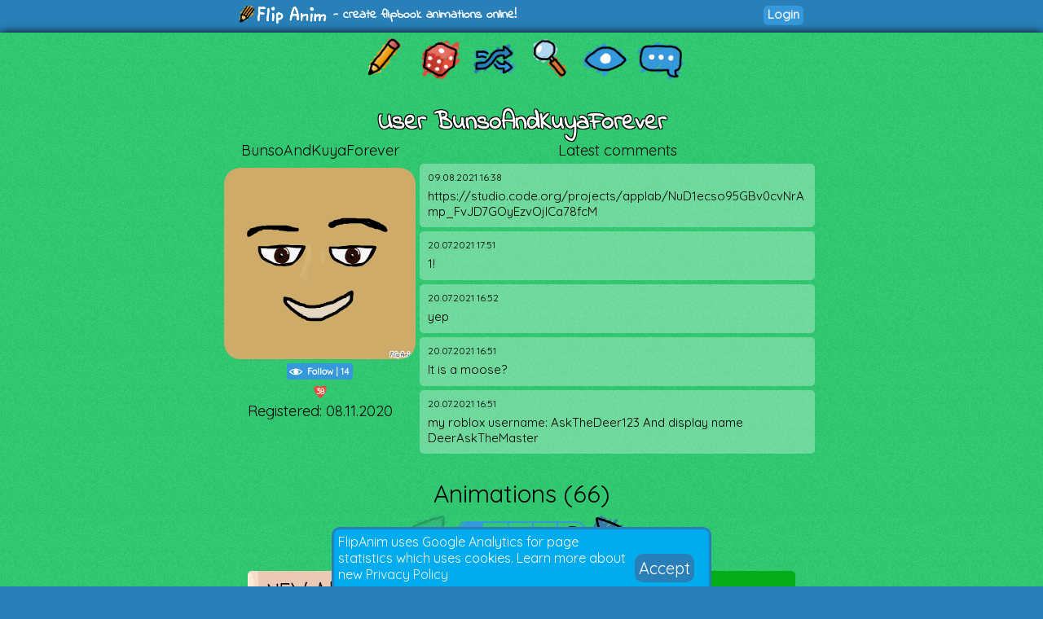

--- FILE ---
content_type: text/html; charset=UTF-8
request_url: https://flipanim.com/profile?name=BunsoAndKuyaForever
body_size: 3954
content:
<!DOCTYPE html>
<html>
<head>
	<!-- Google tag (gtag.js) -->
	<script async src="https://www.googletagmanager.com/gtag/js?id=G-0YWYWWLRJG"></script>
	<script>
	  window.dataLayer = window.dataLayer || [];
	  function gtag(){dataLayer.push(arguments);}
	  gtag('js', new Date());

	  gtag('config', 'G-0YWYWWLRJG');
	</script>
	<link rel="icon" href="favicon.ico">
	<meta id="viewport" name="viewport" content="width=device-width, initial-scale=1, maximum-scale=1" />
	<meta name="Description" content="Create flipbook animations online!">
	<meta name="keywords" content="flipanim,flipbook,animations,free,online,animation,animated">
	<meta charset="UTF-8">
	<link href='https://fonts.googleapis.com/css?family=Indie+Flower|Quicksand' rel='stylesheet' type='text/css'>
	<meta property="fb:app_id" content="255131981492510" />
	<meta property="og:title" content="FlipAnim" />
	<meta property="og:description" content="Create flipbook animations online!" />
	<meta name="theme-color" content="#2980b9">
	<title>FlipAnim - create flipbook animations online!</title>
<meta property="og:image" content="https://flipanim.com//gfx/logo_fb.png" />
<meta property="og:url" content="https://flipanim.com/" />
<link rel="canonical" href="https://flipanim.com/" />
	<link rel="stylesheet" type="text/css" href="styles/style3.css?ver=2">	
	</head>
<body>
<div id="fb-root"></div>
<script async defer crossorigin="anonymous" src="https://connect.facebook.net/en_US/sdk.js#xfbml=1&version=v18.0&appId=255131981492510"></script>


<div class="header">
	<div class="header_active">
		<span>
			<a href="/">
				<div class="logo"></div>
			</a>
			<span class="logo_text"> - create flipbook animations online!</span>
		</span>
		<span style="float:right;">
			<div style="width: 90px; vertical-align: middle; display: inline-block; position: relative; overflow: hidden;">
				<div class="fb-like" data-href="https://www.facebook.com/FlipAnim" data-width="90" data-layout="button_count" data-action="like" data-size="small" data-share="false"></div>
			</div>
			<a href="login" class="flipButton">Login</a>		</span>
	</div>
</div>

<div id="mainDiv" class="main">

	<div id="mainDivActive" class="main_active">

<!--	
	<div style="text-align: center; font-family: 'Indie Flower'; font-size: 15px; color: #c0392b; font-weight:bold;">
		<a href="http://reddit.com/r/FlipAnim" style="text-align: center; font-family: 'Indie Flower'; font-size: 15px; color: #c0392b; font-weight:bold;">Gallery on /r/FlipAnim</a>
	</div>
-->

	<div class='menu_div' style="vertical-align: middle">
		<a class='flipTooltip' href='/' style="vertical-align: middle;">
			<div class='menu_item' style='background:url("gfx/gfx.png") -0px -320px;'></div>
			<span class='flipTooltiptext'>
				<div class='thumb_title'>Draw animation</div>
			</span>
		</a>
		<a class='flipTooltip' href='/rand' style="vertical-align: middle;">
			<div class='menu_item' style='background:url("gfx/gfx.png") -128px -256px;'></div>
			<span class='flipTooltiptext'>
				<div class='thumb_title'>Random animation</div>
			</span>
		</a>
		<a class='flipTooltip' href='/browse' style="vertical-align: middle;">
			<div class="menu_item" style='background:url("gfx/gfx.png") -192px -256px;'></div>
			<span class='flipTooltiptext'>
				<div class='thumb_title'>Browse animations</div>
			</span>
		</a>
		<div style="display:inline-block; height:64px;">
			<input id="searchInput" type="text" placeholder="Search..." style="border-radius:10px; border:2px solid; border-color: #27ae60; padding: 5px; vertical-align: middle; display: none;">
			<a id="searchButton" class='flipTooltip' href='' style="vertical-align: middle;">
				<div class="menu_item" style='background:url("gfx/gfx.png") -256px -256px;'></div>
				<span class='flipTooltiptext'>
					<div class='thumb_title'>Search animations</div>
				</span>
			</a>
		</div>
		<a id='almightyEye' class='flipTooltip' href='/followed' style="vertical-align: middle;">
			<div class="menu_item" style='background:url("gfx/gfx.png") -320px -64px;'>
			</div>
			<span class='flipTooltiptext'>
				<div class='thumb_title'>Followed users</div>
			</span>
		</a>
		<a class='flipTooltip' href='/comments' style="vertical-align: middle;">
			<div class="menu_item" style='background:url("gfx/gfx.png") -64px -320px;'></div>
			<span class='flipTooltiptext'>
				<div class='thumb_title'>Latest comments</div>
			</span>
		</a>
	</div>
	
	<script>
		function search() {
			window.location.href = "/search?text="+encodeURIComponent(searchInput.value);
		}
	
		searchButton.addEventListener("click",function(evt) {
				if (searchInput.style.display == "none") {
					searchInput.style.display = "inline";
					searchInput.focus();
				} else {
					if (searchInput.value=="") {
						searchInput.style.display = "none";
					} else {
						search();
					}
				}
				evt.preventDefault();
			}
		);
		
		searchInput.addEventListener("keyup",function(evt) {
			if(event.keyCode == 13){
				search();
			}
		});
	</script>

<div style='text-align:center; font-size:30px; margin-top:25px;' class='text_formatted'>User BunsoAndKuyaForever</div><div style='overflow: hidden;'><div class='profileAvatar'><div class='text_normal' style='text-align: center; padding-bottom: 10px;'>BunsoAndKuyaForever</div><div style='text-align:center;'><a href='anim=ki4i1j0j'><img src='//storage.gra.cloud.ovh.net/v1/AUTH_728ab22ba0c842468a897907be9a7075/flipanim/anim/ki4i1j0j.gif' class='avatar_halfsize'></img></a></div><div style='text-align:center; margin-top: 5px;'><a href='login' class='mini_button watchButton'>
			<div title='Watch' class='watchIcon'></div>
			<span>Follow</span> | <span>14</span>
		</a></div><div style='text-align:center; margin-top:5px;'><div title='Likes' class='likedIcon'>38</div><div class='text_normal'>Registered: 08.11.2020</div></div></div><div class='text_normal' style='text-align: center;'>Latest comments</div><div style='overflow: hidden;'><div id='comment-FZHMm85Smzzr' style='position: relative; ' class='commentContainer commentContainerMinHeight '><a style='position:absolute; width: 100%; height: 100%; top: 0px; left: 0px;' href='action/user.php?action=showcomment&commentkey=FZHMm85Smzzr'></a><div class='commentInfo'><div class='commentDate'>09.08.2021 16:38</div></div><div class='commentText'>https://studio.code.org/projects/applab/NuD1ecso95GBv0cvNrAmp_FvJD7GOyEzvOjICa78fcM</div></div><div id='comment-lsZaZS4KlLb6' style='position: relative; ' class='commentContainer commentContainerMinHeight '><a style='position:absolute; width: 100%; height: 100%; top: 0px; left: 0px;' href='action/user.php?action=showcomment&commentkey=lsZaZS4KlLb6'></a><div class='commentInfo'><div class='commentDate'>20.07.2021 17:51</div></div><div class='commentText'>1! </div></div><div id='comment-0OWasrtxdrNp' style='position: relative; ' class='commentContainer commentContainerMinHeight '><a style='position:absolute; width: 100%; height: 100%; top: 0px; left: 0px;' href='action/user.php?action=showcomment&commentkey=0OWasrtxdrNp'></a><div class='commentInfo'><div class='commentDate'>20.07.2021 16:52</div></div><div class='commentText'>yep
</div></div><div id='comment-8wS3gmzKXc9i' style='position: relative; ' class='commentContainer commentContainerMinHeight '><a style='position:absolute; width: 100%; height: 100%; top: 0px; left: 0px;' href='action/user.php?action=showcomment&commentkey=8wS3gmzKXc9i'></a><div class='commentInfo'><div class='commentDate'>20.07.2021 16:51</div></div><div class='commentText'>It is a moose?
</div></div><div id='comment-9M5aEgsmB3Bt' style='position: relative; ' class='commentContainer commentContainerMinHeight '><a style='position:absolute; width: 100%; height: 100%; top: 0px; left: 0px;' href='action/user.php?action=showcomment&commentkey=9M5aEgsmB3Bt'></a><div class='commentInfo'><div class='commentDate'>20.07.2021 16:51</div></div><div class='commentText'>my roblox username: AskTheDeer123 And display name DeerAskTheMaster </div></div></div></div><div style='text-align:center; font-size:30px; margin-top:25px;' class='text_normal'>Animations (66)</div><div style='text-align:center;'><div style='text-align: center; font-size: 20px;' class='text_formatted'><a class="btn_inactive" style="vertical-align:middle; background:url('gfx/gfx.png') -64px 0px;"></a><span class='filterGroup'><a href='?name=BunsoAndKuyaForever&animpage=1' class='text_formatted filter filterSelected'>1</a><a href='?name=BunsoAndKuyaForever&animpage=2' class='text_formatted filter '>2</a><a href='?name=BunsoAndKuyaForever&animpage=3' class='text_formatted filter '>3</a><a href='?name=BunsoAndKuyaForever&animpage=4' class='text_formatted filter '>4</a><a href='?name=BunsoAndKuyaForever&animpage=5' class='text_formatted filter '>5</a></span><a class="btn" style="vertical-align:middle; background:url('gfx/gfx.png') -128px 0px;" href="/profile?name=BunsoAndKuyaForever&animpage=2"></a></div><div class='browse_item'>
				<a href='/anim=2ljtsj4c'>
					<div style='position: relative;'><img class='browse_img' src='//storage.gra.cloud.ovh.net/v1/AUTH_728ab22ba0c842468a897907be9a7075/flipanim/athumb/2ljtsj4c.thumb.gif' /><div style='position:absolute; background-color: rgba(46, 204, 113, 1.0); background-image:url("gfx/noise.png"); font-size: 10px; left: 0px; top: 130px; margin-right: auto; height: 20px; border-radius: 0px 5px 0px 0px;'><div title='This animation is 2 seconds long' style='text-align: center; color: #34495e; font-weight: bold; vertical-align: top; line-height: 19px; margin: 1px; display: inline-block; background: url("gfx/gfx.png") -288px -160px; width: 20px; height: 20px; font-family: "Quicksand";'>2</div></div><div style='position:absolute; background-color: rgba(46, 204, 113, 1.0); background-image:url("gfx/noise.png"); font-size: 10px; border-radius: 5px 0px 0px 0px; right: 0px; top: 130px; margin-left: auto; height: 20px;'><div title='Likes' class='likedIcon'>1</div><div title='Comments' style='font-weight: bold; text-align: center; vertical-align: top; line-height: 19px; margin: 1px; display: inline-block; background: url("gfx/gfx.png") -96px -288px; width: 20px; height: 20px; font-family: "Quicksand";'>2</div></div></div></a><div class='browse_title'>First App! (Beginner)</div><div class='browse_time'>4 years ago</div></div><div class='browse_item'>
				<a href='/anim=ki4i1j0j'>
					<div style='position: relative;'><img class='browse_img' src='//storage.gra.cloud.ovh.net/v1/AUTH_728ab22ba0c842468a897907be9a7075/flipanim/thumb/ki4i1j0j.jpg' /><div style='position:absolute; background-color: rgba(46, 204, 113, 1.0); background-image:url("gfx/noise.png"); font-size: 10px; left: 0px; top: 130px; margin-right: auto; height: 20px; border-radius: 0px 5px 0px 0px;'><div title='This is a still image' style='text-align: center; color: #34495e; font-weight: bold; vertical-align: top; line-height: 19px; margin: 1px; display: inline-block; background: url("gfx/gfx.png") -320px -160px; width: 20px; height: 20px;'></div></div><div style='position:absolute; background-color: rgba(46, 204, 113, 1.0); background-image:url("gfx/noise.png"); font-size: 10px; border-radius: 5px 0px 0px 0px; right: 0px; top: 130px; margin-left: auto; height: 20px;'></div></div></a><div class='browse_title'>Profile Comin&#039; UP!</div><div class='browse_time'>4 years ago</div></div><div class='browse_item'>
				<a href='/anim=6tih94xf'>
					<div style='position: relative;'><img class='browse_img' src='//storage.gra.cloud.ovh.net/v1/AUTH_728ab22ba0c842468a897907be9a7075/flipanim/athumb/6tih94xf.thumb.gif' /><div style='position:absolute; background-color: rgba(46, 204, 113, 1.0); background-image:url("gfx/noise.png"); font-size: 10px; left: 0px; top: 130px; margin-right: auto; height: 20px; border-radius: 0px 5px 0px 0px;'><div title='This animation is 3 seconds long' style='text-align: center; color: #34495e; font-weight: bold; vertical-align: top; line-height: 19px; margin: 1px; display: inline-block; background: url("gfx/gfx.png") -288px -160px; width: 20px; height: 20px; font-family: "Quicksand";'>3</div></div><div style='position:absolute; background-color: rgba(46, 204, 113, 1.0); background-image:url("gfx/noise.png"); font-size: 10px; border-radius: 5px 0px 0px 0px; right: 0px; top: 130px; margin-left: auto; height: 20px;'></div></div></a><div class='browse_title'>14!! Followers!!!</div><div class='browse_time'>4 years ago</div></div><div class='browse_item'>
				<a href='/anim=mzq06o65'>
					<div style='position: relative;'><img class='browse_img' src='//storage.gra.cloud.ovh.net/v1/AUTH_728ab22ba0c842468a897907be9a7075/flipanim/thumb/mzq06o65.jpg' /><div style='position:absolute; background-color: rgba(46, 204, 113, 1.0); background-image:url("gfx/noise.png"); font-size: 10px; left: 0px; top: 130px; margin-right: auto; height: 20px; border-radius: 0px 5px 0px 0px;'><div title='This is a still image' style='text-align: center; color: #34495e; font-weight: bold; vertical-align: top; line-height: 19px; margin: 1px; display: inline-block; background: url("gfx/gfx.png") -320px -160px; width: 20px; height: 20px;'></div></div><div style='position:absolute; background-color: rgba(46, 204, 113, 1.0); background-image:url("gfx/noise.png"); font-size: 10px; border-radius: 5px 0px 0px 0px; right: 0px; top: 130px; margin-left: auto; height: 20px;'></div></div></a><div class='browse_title'>Learned 匚廾工冂㔾丂㔾</div><div class='browse_time'>4 years ago</div></div><div class='browse_item'>
				<a href='/anim=u22bj99l'>
					<div style='position: relative;'><img class='browse_img' src='//storage.gra.cloud.ovh.net/v1/AUTH_728ab22ba0c842468a897907be9a7075/flipanim/athumb/u22bj99l.thumb.gif' /><div style='position:absolute; background-color: rgba(46, 204, 113, 1.0); background-image:url("gfx/noise.png"); font-size: 10px; left: 0px; top: 130px; margin-right: auto; height: 20px; border-radius: 0px 5px 0px 0px;'><div title='This animation is 3 seconds long' style='text-align: center; color: #34495e; font-weight: bold; vertical-align: top; line-height: 19px; margin: 1px; display: inline-block; background: url("gfx/gfx.png") -288px -160px; width: 20px; height: 20px; font-family: "Quicksand";'>3</div></div><div style='position:absolute; background-color: rgba(46, 204, 113, 1.0); background-image:url("gfx/noise.png"); font-size: 10px; border-radius: 5px 0px 0px 0px; right: 0px; top: 130px; margin-left: auto; height: 20px;'></div></div></a><div class='browse_title'>Pattern</div><div class='browse_time'>4 years ago</div></div><div class='browse_item'>
				<a href='/anim=vjqlzkyj'>
					<div style='position: relative;'><img class='browse_img' src='//storage.gra.cloud.ovh.net/v1/AUTH_728ab22ba0c842468a897907be9a7075/flipanim/athumb/vjqlzkyj.thumb.gif' /><div style='position:absolute; background-color: rgba(46, 204, 113, 1.0); background-image:url("gfx/noise.png"); font-size: 10px; left: 0px; top: 130px; margin-right: auto; height: 20px; border-radius: 0px 5px 0px 0px;'><div title='This animation is 1 seconds long' style='text-align: center; color: #34495e; font-weight: bold; vertical-align: top; line-height: 19px; margin: 1px; display: inline-block; background: url("gfx/gfx.png") -288px -160px; width: 20px; height: 20px; font-family: "Quicksand";'>1</div></div><div style='position:absolute; background-color: rgba(46, 204, 113, 1.0); background-image:url("gfx/noise.png"); font-size: 10px; border-radius: 5px 0px 0px 0px; right: 0px; top: 130px; margin-left: auto; height: 20px;'></div></div></a><div class='browse_title'>Promise Land!</div><div class='browse_time'>4 years ago</div></div><div class='browse_item'>
				<a href='/anim=56rwwlgp'>
					<div style='position: relative;'><img class='browse_img' src='//storage.gra.cloud.ovh.net/v1/AUTH_728ab22ba0c842468a897907be9a7075/flipanim/thumb/56rwwlgp.jpg' /><div style='position:absolute; background-color: rgba(46, 204, 113, 1.0); background-image:url("gfx/noise.png"); font-size: 10px; left: 0px; top: 130px; margin-right: auto; height: 20px; border-radius: 0px 5px 0px 0px;'><div title='This is a still image' style='text-align: center; color: #34495e; font-weight: bold; vertical-align: top; line-height: 19px; margin: 1px; display: inline-block; background: url("gfx/gfx.png") -320px -160px; width: 20px; height: 20px;'></div></div><div style='position:absolute; background-color: rgba(46, 204, 113, 1.0); background-image:url("gfx/noise.png"); font-size: 10px; border-radius: 5px 0px 0px 0px; right: 0px; top: 130px; margin-left: auto; height: 20px;'></div></div></a><div class='browse_title'>Your sins are like scarlet Isa</div><div class='browse_time'>4 years ago</div></div><div class='browse_item'>
				<a href='/anim=d50d3kh9'>
					<div style='position: relative;'><img class='browse_img' src='//storage.gra.cloud.ovh.net/v1/AUTH_728ab22ba0c842468a897907be9a7075/flipanim/athumb/d50d3kh9.thumb.gif' /><div style='position:absolute; background-color: rgba(46, 204, 113, 1.0); background-image:url("gfx/noise.png"); font-size: 10px; left: 0px; top: 130px; margin-right: auto; height: 20px; border-radius: 0px 5px 0px 0px;'><div title='This animation is 3 seconds long' style='text-align: center; color: #34495e; font-weight: bold; vertical-align: top; line-height: 19px; margin: 1px; display: inline-block; background: url("gfx/gfx.png") -288px -160px; width: 20px; height: 20px; font-family: "Quicksand";'>3</div></div><div style='position:absolute; background-color: rgba(46, 204, 113, 1.0); background-image:url("gfx/noise.png"); font-size: 10px; border-radius: 5px 0px 0px 0px; right: 0px; top: 130px; margin-left: auto; height: 20px;'><div title='Comments' style='font-weight: bold; text-align: center; vertical-align: top; line-height: 19px; margin: 1px; display: inline-block; background: url("gfx/gfx.png") -96px -288px; width: 20px; height: 20px; font-family: "Quicksand";'>3</div></div></div></a><div class='browse_title'>Rate Me Using Star Emoji 🌟</div><div class='browse_time'>4 years ago</div></div><div class='browse_item'>
				<a href='/anim=a2gf1yex'>
					<div style='position: relative;'><img class='browse_img' src='//storage.gra.cloud.ovh.net/v1/AUTH_728ab22ba0c842468a897907be9a7075/flipanim/thumb/a2gf1yex.jpg' /><div style='position:absolute; background-color: rgba(46, 204, 113, 1.0); background-image:url("gfx/noise.png"); font-size: 10px; left: 0px; top: 130px; margin-right: auto; height: 20px; border-radius: 0px 5px 0px 0px;'><div title='This is a still image' style='text-align: center; color: #34495e; font-weight: bold; vertical-align: top; line-height: 19px; margin: 1px; display: inline-block; background: url("gfx/gfx.png") -320px -160px; width: 20px; height: 20px;'></div></div><div style='position:absolute; background-color: rgba(46, 204, 113, 1.0); background-image:url("gfx/noise.png"); font-size: 10px; border-radius: 5px 0px 0px 0px; right: 0px; top: 130px; margin-left: auto; height: 20px;'></div></div></a><div class='browse_title'>For ad (Idk for what)</div><div class='browse_time'>5 years ago</div></div><div class='browse_item'>
				<a href='/anim=mr7jzsqu'>
					<div style='position: relative;'><img class='browse_img' src='//storage.gra.cloud.ovh.net/v1/AUTH_728ab22ba0c842468a897907be9a7075/flipanim/athumb/mr7jzsqu.thumb.gif' /><div style='position:absolute; background-color: rgba(46, 204, 113, 1.0); background-image:url("gfx/noise.png"); font-size: 10px; left: 0px; top: 130px; margin-right: auto; height: 20px; border-radius: 0px 5px 0px 0px;'><div title='This animation is 5 seconds long' style='text-align: center; color: #34495e; font-weight: bold; vertical-align: top; line-height: 19px; margin: 1px; display: inline-block; background: url("gfx/gfx.png") -288px -160px; width: 20px; height: 20px; font-family: "Quicksand";'>5</div></div><div style='position:absolute; background-color: rgba(46, 204, 113, 1.0); background-image:url("gfx/noise.png"); font-size: 10px; border-radius: 5px 0px 0px 0px; right: 0px; top: 130px; margin-left: auto; height: 20px;'></div></div></a><div class='browse_title'>Cant Destroy God&#039;s Love</div><div class='browse_time'>5 years ago</div></div><div class='browse_item'>
				<a href='/anim=6uwpzkm8'>
					<div style='position: relative;'><img class='browse_img' src='//storage.gra.cloud.ovh.net/v1/AUTH_728ab22ba0c842468a897907be9a7075/flipanim/thumb/6uwpzkm8.jpg' /><div style='position:absolute; background-color: rgba(46, 204, 113, 1.0); background-image:url("gfx/noise.png"); font-size: 10px; left: 0px; top: 130px; margin-right: auto; height: 20px; border-radius: 0px 5px 0px 0px;'><div title='This is a still image' style='text-align: center; color: #34495e; font-weight: bold; vertical-align: top; line-height: 19px; margin: 1px; display: inline-block; background: url("gfx/gfx.png") -320px -160px; width: 20px; height: 20px;'></div></div><div style='position:absolute; background-color: rgba(46, 204, 113, 1.0); background-image:url("gfx/noise.png"); font-size: 10px; border-radius: 5px 0px 0px 0px; right: 0px; top: 130px; margin-left: auto; height: 20px;'><div title='Likes' class='likedIcon'>1</div></div></div></a><div class='browse_title'>God Is Love</div><div class='browse_time'>5 years ago</div></div><div class='browse_item'>
				<a href='/anim=7ho0np8g'>
					<div style='position: relative;'><img class='browse_img' src='//storage.gra.cloud.ovh.net/v1/AUTH_728ab22ba0c842468a897907be9a7075/flipanim/athumb/7ho0np8g.thumb.gif' /><div style='position:absolute; background-color: rgba(46, 204, 113, 1.0); background-image:url("gfx/noise.png"); font-size: 10px; left: 0px; top: 130px; margin-right: auto; height: 20px; border-radius: 0px 5px 0px 0px;'><div title='This animation is 2 seconds long' style='text-align: center; color: #34495e; font-weight: bold; vertical-align: top; line-height: 19px; margin: 1px; display: inline-block; background: url("gfx/gfx.png") -288px -160px; width: 20px; height: 20px; font-family: "Quicksand";'>2</div></div><div style='position:absolute; background-color: rgba(46, 204, 113, 1.0); background-image:url("gfx/noise.png"); font-size: 10px; border-radius: 5px 0px 0px 0px; right: 0px; top: 130px; margin-left: auto; height: 20px;'></div></div></a><div class='browse_title'>Hi everyone! Questions!!!</div><div class='browse_time'>5 years ago</div></div><div class='browse_item'>
				<a href='/anim=3resy7ei'>
					<div style='position: relative;'><img class='browse_img' src='//storage.gra.cloud.ovh.net/v1/AUTH_728ab22ba0c842468a897907be9a7075/flipanim/athumb/3resy7ei.thumb.gif' /><div style='position:absolute; background-color: rgba(46, 204, 113, 1.0); background-image:url("gfx/noise.png"); font-size: 10px; left: 0px; top: 130px; margin-right: auto; height: 20px; border-radius: 0px 5px 0px 0px;'><div title='This animation is 2 seconds long' style='text-align: center; color: #34495e; font-weight: bold; vertical-align: top; line-height: 19px; margin: 1px; display: inline-block; background: url("gfx/gfx.png") -288px -160px; width: 20px; height: 20px; font-family: "Quicksand";'>2</div></div><div style='position:absolute; background-color: rgba(46, 204, 113, 1.0); background-image:url("gfx/noise.png"); font-size: 10px; border-radius: 5px 0px 0px 0px; right: 0px; top: 130px; margin-left: auto; height: 20px;'><div title='Comments' style='font-weight: bold; text-align: center; vertical-align: top; line-height: 19px; margin: 1px; display: inline-block; background: url("gfx/gfx.png") -96px -288px; width: 20px; height: 20px; font-family: "Quicksand";'>1</div></div></div></a><div class='browse_title'>Hi! (Wave)</div><div class='browse_time'>5 years ago</div></div><div class='browse_item'>
				<a href='/anim=74qqmh7h'>
					<div style='position: relative;'><img class='browse_img' src='//storage.gra.cloud.ovh.net/v1/AUTH_728ab22ba0c842468a897907be9a7075/flipanim/athumb/74qqmh7h.thumb.gif' /><div style='position:absolute; background-color: rgba(46, 204, 113, 1.0); background-image:url("gfx/noise.png"); font-size: 10px; left: 0px; top: 130px; margin-right: auto; height: 20px; border-radius: 0px 5px 0px 0px;'><div title='This animation is 2 seconds long' style='text-align: center; color: #34495e; font-weight: bold; vertical-align: top; line-height: 19px; margin: 1px; display: inline-block; background: url("gfx/gfx.png") -288px -160px; width: 20px; height: 20px; font-family: "Quicksand";'>2</div></div><div style='position:absolute; background-color: rgba(46, 204, 113, 1.0); background-image:url("gfx/noise.png"); font-size: 10px; border-radius: 5px 0px 0px 0px; right: 0px; top: 130px; margin-left: auto; height: 20px;'></div></div></a><div class='browse_title'>11 Followers!!</div><div class='browse_time'>5 years ago</div></div><div class='browse_item'>
				<a href='/anim=gmmitpbc'>
					<div style='position: relative;'><img class='browse_img' src='//storage.gra.cloud.ovh.net/v1/AUTH_728ab22ba0c842468a897907be9a7075/flipanim/thumb/gmmitpbc.jpg' /><div style='position:absolute; background-color: rgba(46, 204, 113, 1.0); background-image:url("gfx/noise.png"); font-size: 10px; left: 0px; top: 130px; margin-right: auto; height: 20px; border-radius: 0px 5px 0px 0px;'><div title='This is a still image' style='text-align: center; color: #34495e; font-weight: bold; vertical-align: top; line-height: 19px; margin: 1px; display: inline-block; background: url("gfx/gfx.png") -320px -160px; width: 20px; height: 20px;'></div></div><div style='position:absolute; background-color: rgba(46, 204, 113, 1.0); background-image:url("gfx/noise.png"); font-size: 10px; border-radius: 5px 0px 0px 0px; right: 0px; top: 130px; margin-left: auto; height: 20px;'><div title='Likes' class='likedIcon'>1</div></div></div></a><div class='browse_title'>Happy New Year!</div><div class='browse_time'>5 years ago</div></div><div class='browse_item'>
				<a href='/anim=gx5qw7wy'>
					<div style='position: relative;'><img class='browse_img' src='//storage.gra.cloud.ovh.net/v1/AUTH_728ab22ba0c842468a897907be9a7075/flipanim/thumb/gx5qw7wy.jpg' /><div style='position:absolute; background-color: rgba(46, 204, 113, 1.0); background-image:url("gfx/noise.png"); font-size: 10px; left: 0px; top: 130px; margin-right: auto; height: 20px; border-radius: 0px 5px 0px 0px;'><div title='This is a still image' style='text-align: center; color: #34495e; font-weight: bold; vertical-align: top; line-height: 19px; margin: 1px; display: inline-block; background: url("gfx/gfx.png") -320px -160px; width: 20px; height: 20px;'></div></div><div style='position:absolute; background-color: rgba(46, 204, 113, 1.0); background-image:url("gfx/noise.png"); font-size: 10px; border-radius: 5px 0px 0px 0px; right: 0px; top: 130px; margin-left: auto; height: 20px;'><div title='Likes' class='likedIcon'>1</div></div></div></a><div class='browse_title'>Happy New Year!</div><div class='browse_time'>5 years ago</div></div><div style='text-align: center; font-size: 20px;' class='text_formatted'><a class="btn_inactive" style="vertical-align:middle; background:url('gfx/gfx.png') -64px 0px;"></a><span class='filterGroup'><a href='?name=BunsoAndKuyaForever&animpage=1' class='text_formatted filter filterSelected'>1</a><a href='?name=BunsoAndKuyaForever&animpage=2' class='text_formatted filter '>2</a><a href='?name=BunsoAndKuyaForever&animpage=3' class='text_formatted filter '>3</a><a href='?name=BunsoAndKuyaForever&animpage=4' class='text_formatted filter '>4</a><a href='?name=BunsoAndKuyaForever&animpage=5' class='text_formatted filter '>5</a></span><a class="btn" style="vertical-align:middle; background:url('gfx/gfx.png') -128px 0px;" href="/profile?name=BunsoAndKuyaForever&animpage=2"></a></div></div><input type="hidden" id="userName" name="userName" value="BunsoAndKuyaForever"></input><script src="js/subscribe.js"></script><script src="js/block.js"></script>	</div>

</div>



<div id="gdprInfo" style="position: fixed; bottom: 0px; width: 100%; font-family: 'Quicksand'; display: none;">
 <div style="margin-left: auto; margin-right: auto; background-color: #00aced; color: white; margin-bottom: 0px; padding: 5px; border-radius: 10px 10px 0px 0px; border: 3px solid #2980b9; border-bottom: 0px;" class="plsLikeBox">
	<div style="width: 80%;display: inline-block;">
		FlipAnim uses Google Analytics for page statistics which uses cookies. Learn more about new <a href="privacy">Privacy Policy</a>
	</div>
	<div style="display: inline-block; vertical-align: super;">
		<a href="#" id="gdprInfoOk" style="color: white; padding: 5px; background-color: #2980b9; border-radius: 10px; font-size: 20px; text-align: center;">
			Accept
		</a>
	</div>
 </div>
</div>

<script>
	function setGdprAccepted(evt) {
		var d = new Date();
		d.setTime(d.getTime() + (365*24*60*60*1000));
		var expires = d.toUTCString();
		document.cookie = "gdprInfoAccepted=true;expires="+expires+";path=/";
		localStorage.setItem("gdprInfoAccepted", "true");
		document.getElementById("gdprInfo").style.display="none";
		evt.preventDefault()
	}
	
	if (typeof(Storage) !== "undefined" && localStorage.gdprInfoAccepted!="true") {
		document.getElementById("gdprInfo").style.display="inline";
	} else if (document.cookie.search("gdprInfoAccepted")==-1) {
		document.getElementById("gdprInfo").style.display="inline";
	}

	document.getElementById("gdprInfoOk").addEventListener("click", function(evt) {setGdprAccepted(evt);});
</script>

<div class="footer"><div class="footer_active">
    <div style="display:inline-block;width:30%;vertical-align:top;">
        <div style="font-weight: bold;">Special thanks to:</div>
        <div><a href="https://jnordberg.github.io/gif.js/" target="_blank">Johan Nordbergs gif.js</a></div>
        <div><a href="https://flatuicolors.com/" target="_blank">FlatUI Colors</a></div>
    </div>
    <div style="display:inline-block;width:30%;vertical-align:top">
        <div style="font-weight: bold;">Legals:</div>
        <div><a href="tos">Terms of Service</a></div>
        <div><a href="privacy">Privacy Policy</a></div>
    </div>
    <div style="display:inline-block;width:30%;vertical-align:top">
        <div style="font-weight: bold;">Feedback? Suggestions?</div>
        <div><a href="mailto:contact@flipanim.com?subject=FlipAnim contact">Contact me!</a></div>
		    </div>
    <div style="text-align: center; font-size: 12px; margin-top: 10px;">This site uses cookies and local storage for your better experience.</div>
    <div style="text-align: center; font-size: 12px;">2016-2026	Poklik</div>
</div>
</div>

<script>
  (function(i,s,o,g,r,a,m){i['GoogleAnalyticsObject']=r;i[r]=i[r]||function(){
  (i[r].q=i[r].q||[]).push(arguments)},i[r].l=1*new Date();a=s.createElement(o),
  m=s.getElementsByTagName(o)[0];a.async=1;a.src=g;m.parentNode.insertBefore(a,m)
  })(window,document,'script','//www.google-analytics.com/analytics.js','ga');

  ga('create', 'UA-76003036-1', 'auto');
  ga('send', 'pageview');

</script>

</body>
</html>
